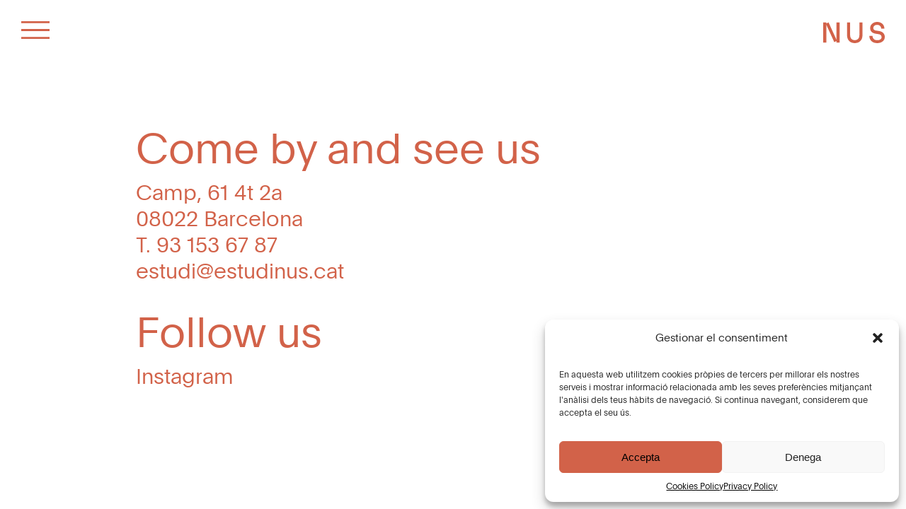

--- FILE ---
content_type: text/css
request_url: https://www.estudinus.cat/wp-content/themes/estudinus/style.css?v=20250610101239
body_size: 5030
content:
/*
Theme Name: ESTUDI NUS
Theme URI: http://work.bisgrafic.com/estudinus/
Description: Descripció del tema
Author: NEORG | Branding Partners
Author URI: 
Version: 1.0 - 10/2019 - xx/xxxx
*/

/* Desktop */
		/*---------------------------------------------------------------------------*/
        /*---------------------------------------------------------------------------*/
        /*---------------------------------------------------------------------------*/
        /*---------------------------------------------------------------------------*/

#quadra{
    position: absolute;
    top: 0;
    left: 0;
    width: 100%;
    border: 1px solid red;
    z-index: 999999999999999999999999999;
}


::-moz-selection { 
    background: #D26249; 
    color: #ffffff;
}
::selection { 
    background: #D26249; 
    color: #ffffff; 
}

* {
	box-sizing:border-box;
    outline: none;
    -webkit-tap-highlight-color: transparent;
}

a{
    text-decoration: none;
    color: inherit;
}

ul{
    margin: 0;
    padding: 0;
    list-style: none;
}

body {
	margin: 0px;
	padding: 0px;
	-webkit-font-smoothing: antialiased;
	-webkit-text-size-adjust: 100%;
	background-color: #ffffff;
    color: #D26249;
	font-size: 18px;
	line-height: 1.4;
	font-family: "PlainLight", Georgia;
	font-weight: 400;
    min-height: 100vh;
    position: relative;
    overflow: hidden !important;
    -moz-transition: all ease-in-out 0.4s;
	-webkit-transition: all ease-in-out 0.4s;
	-o-transition: all ease-in-out 0.4s;
}

.h1{
    font-size: 4.285vw;
    line-height: 1.2;
}

.h2{
    font-size: 2.143vw;
}

.t1{
    font-size: 14px;
}

.center{
	width: 1200px;
	margin: 0 auto;
}

#general_container{
    opacity: 0;
    -moz-transition: all ease-in-out 0.6s;
	-webkit-transition: all ease-in-out 0.6s;
	-o-transition: all ease-in-out 0.6s;
}

#general_container.loaded{
	opacity: 1;
}

body.single-projecte #loader,
body.without-loader #loader{
    display: none;
}

#loader{
    position: absolute;
    width: 100%;
    height: 100%;
    top: 0;
    left: 0;
    background-color: #D26249;
    z-index: 99999;
}

body.unload #loader{
    left: 0 !important;
    -moz-transition: all ease-in-out 0.8s;
	-webkit-transition: all ease-in-out 0.8s;
	-o-transition: all ease-in-out 0.8s;
}

body.home #loader{
    opacity: 0;
}


			/* vvvvvvvvvvvvvvvvvvvvvvvvvvvvvvvvvvvvvvvvvvvvvvvvvv
			*
			***** HEADER
			*
			vvvvvvvvvvvvvvvvvvvvvvvvvvvvvvvvvvvvvvvvvvvvvvvvvv  */

#top{
    display: flex;
    justify-content: space-between;
    align-items: center;
    position: absolute;
    top: 0;
    width: 100%;
    padding: 30px 30px 0 30px;
    z-index: 9999;
}

#hamburger{
	z-index: 2;
	cursor: pointer;
    -moz-transition: all ease-in-out 0.4s;
	-webkit-transition: all ease-in-out 0.4s;
	-o-transition: all ease-in-out 0.4s;
}

.home #hamburger img{
	opacity: 0;
}

#close_slider,
#title_home{
    display: none;
}

#title_home{
    opacity: 0;
}

#logo a{
    display: -webkit-flex;
    display: -moz-flex;
    display: -ms-flex;
    display: -o-flex;
    display: flex;
}

.home #logo{
    display: none;
}

#ghost_header{
    display: none;
}


			/* vvvvvvvvvvvvvvvvvvvvvvvvvvvvvvvvvvvvvvvvvvvvvvvvvv
			*
			***** MENU
			*
			vvvvvvvvvvvvvvvvvvvvvvvvvvvvvvvvvvvvvvvvvvvvvvvvvv  */


#menu{
	width: 33%;
	height: 100%;
	position: fixed;
	top: 0;
	left: -35%;
    z-index: 99999;
    padding: 30px;
    background-color: #D26249;
    color: #ffffff;
    display: -webkit-flex;
    display: -moz-flex;
    display: -ms-flex;
    display: -o-flex;
    display: flex;
    -webkit-flex-direction: column;
    -moz-flex-direction: column;
    -ms-flex-direction: column;
    -o-flex-direction: column;
    flex-direction: column;
    justify-content: space-between;
    -ms-align-items: center;
    align-items: center;
    -moz-transition: all ease 0.6s;
	-webkit-transition: all ease 0.6s;
	-o-transition: all ease 0.6s;
    /*display: none;*/
    
    transition-timing-function: cubic-bezier(.35,.79,.6,.89);
}



.close_menu{
    position: absolute;
    top: 30px;
    left: 30px;
    height: 30px;
    width: 30px;
    color: #352224;
    cursor: pointer;
    /*-moz-transition: all ease-in-out 0.2s;
	-webkit-transition: all ease-in-out 0.2s;
	-o-transition: all ease-in-out 0.2s;*/
}

.close_menu img{
    -moz-transition: all ease-in-out 0.6s;
	-webkit-transition: all ease-in-out 0.6s;
	-o-transition: all ease-in-out 0.6s;
}

#menu.opened .close_menu img{
    transform: rotate(90deg);
    width: 32px;
    height: 32px;
}

#menu ul{
    text-align: center;
}

#main_menu ul li a{
	position: relative;
}

#main_menu ul li a:after{
    content: '';
    position: absolute;
    bottom: 5px;
    left: 0;
    width: 0;
    height: 3px;
    background-color: #ffffff;
    -moz-transition: all ease-in-out 0.4s;
	-webkit-transition: all ease-in-out 0.4s;
	-o-transition: all ease-in-out 0.4s;
}

/*#main_menu ul li:not(:first-child) a:after{
    bottom: 5px;
}*/

#main_menu ul li a:hover:after{
    width: 100%;
}

#inferior{
    line-height: 1;
}

#inferior ul li a:hover{
	border-bottom: 1px solid #ffffff;
}

#legal_menu ul{
    display: -webkit-flex;
    display: -moz-flex;
    display: -ms-flex;
    display: -o-flex;
    display: flex;
    justify-content: space-between;
    font-size: 14px;
}

#legal_menu ul li{
    margin: 5px 5px 20px 5px;
}

#footer{
    font-size: 14px;
    text-align: center;
}


/* 	==================================================
	===== LANGUAGE SELECTOR
	==================================================  */

#superior{
    -ms-align-self: flex-end;
    align-self: flex-end;
}

.wpml-ls-legacy-list-horizontal{
    padding: 0 !important;
}

.wpml-ls-legacy-list-horizontal a{
    padding: 0 !important;
    position: relative;
    margin-left: 10px;
}

#languages {
	display: inline-flex;
}
#languages li:not(:first-child) a:before{
	content: "–";
    margin-right: 10px;
}

#languages li a span{
	position: relative;
}

#languages li a span:after{
	content: "";
    position: absolute;
    left: 0;
    bottom: 0;
    width: 0;
    height: 1px;
    background-color: #ffffff;
    -moz-transition: all ease-in-out 0.4s;
	-webkit-transition: all ease-in-out 0.4s;
	-o-transition: all ease-in-out 0.4s;
}

#languages li a:hover span:after{
    width: 100%;
}






			/* vvvvvvvvvvvvvvvvvvvvvvvvvvvvvvvvvvvvvvvvvvvvvvvvvv
			*
			***** HOME
			*
			vvvvvvvvvvvvvvvvvvvvvvvvvvvvvvvvvvvvvvvvvvvvvvvvvv  */

.home #title_home{
    display: block;
    position: absolute;
    left: 0;
    right: 0;
    text-align: center;
    font-size: 30px;
}

#container_home{
    width: 100%;
    height: 100vh;
    /*padding: 100px 120px 80px 120px;*/
    display: -webkit-flex;
    display: -moz-flex;
    display: -ms-flex;
    display: -o-flex;
    display: flex;
    justify-content: center;
    -ms-align-items: center;
    align-items: center;
}

/*#slider_home{
    height: 100%;
    width: 72.845%;
    margin: 0 auto;
    opacity: 0;
}*/

#img_home{
    width: 100%;
    height: 100%;
    opacity: 0;
    background-position: center center;
    background-size: cover;
    background-repeat: no-repeat;
}

#container_home img{
    max-height: 100%;
    max-width: 100%;
    margin: 0 auto;
    opacity: 0;
}

/*#slider_home .slick-list,
#slider_home .slick-track {
    height: 100%;
}

#slider_home .slide{
    -webkit-background-size: cover;
    background-size: cover;
    background-position: center center;
    background-repeat: no-repeat;
}*/


/* 	==================================================
	===== FLOATING LOGO
	==================================================  */

#floating_logo{
    position: absolute;
    width: 768px;
    height: 100%;
    padding: 100px;
    top: 0;
    left: 0;
    right: 0;
    margin: 0 auto;
    display: -webkit-flex;
    display: -moz-flex;
    display: -ms-flex;
    display: -o-flex;
    display: flex;
    justify-content: center; 
    -ms-align-items: center;
    align-items: center;
    pointer-events: none;
}

#floating_logo #vertical_left{
    position: absolute;
    left: 0;
    transition-timing-function: ease-in-out;
}

#floating_logo #diagonal{
    position: absolute;
    left: 0;
    right: 0;
    margin: 0 auto;
    transition-timing-function: ease-in-out;
}

#floating_logo #vertical_right{
    position: absolute;
    right: 100px;
    transition-timing-function: ease-in-out;
}

#letter_n{
    visibility: hidden;
    opacity: 0;
}

#letter_u{
    margin: 0 70px;
    opacity: 0;
}

#letter_s{
    opacity: 0;
}

.floating{
    /*border: 1px solid black;*/
}


			/* vvvvvvvvvvvvvvvvvvvvvvvvvvvvvvvvvvvvvvvvvvvvvvvvvv
			*
			***** PROJECTES
			*
			vvvvvvvvvvvvvvvvvvvvvvvvvvvvvvvvvvvvvvvvvvvvvvvvvv  */


#container_projectes{
    width: 100%;
    /*height: 100%;*/
    height: 100vh;
    padding: 100px;
    display: flex;
    align-items: center;
    
}

#content_projectes{
    display: flex;
    flex-wrap: wrap;
    width: 89%;
}

#container_projectes .projecte:last-child > span{
    display: none;
}

#container_projectes .projecte a{
    display: inline-block;
}

#container_projectes .projecte a:hover{
    z-index: 10;
}

#container_projectes .projecte a .tooltip{
    position: relative;
}

#container_projectes .projecte a .tooltip:after{
    content: '';
    position: absolute;
    bottom: 10px;
    left: 0;
    width: 100%;
    height: 3px;
    background-color: #D26249;
    display: none;
    -moz-transition: all ease-in-out 0.4s;
    -webkit-transition: all ease-in-out 0.4s;
    -o-transition: all ease-in-out 0.4s; 
}

#container_projectes .projecte a:hover .tooltip{
    /*border-bottom: 3px solid #D26249;*/
    z-index: 100;
    /*position: relative;*/
}

#container_projectes .projecte a:hover .tooltip:after{
    display: block;
}

#container_projectes .projecte a:hover img{
    /*display: block;*/
    z-index: 1;
    opacity: 1;
}

#container_projectes .projecte img{
    /*display: none;*/
    position: absolute;
    width: 300px;
    height: 300px;
    pointer-events: none;
    opacity: 0;
    -moz-transition: opacity ease-in-out 0.2s;
	-webkit-transition: opacity ease-in-out 0.2s;
	-o-transition: opacity ease-in-out 0.2s;
}




			/* vvvvvvvvvvvvvvvvvvvvvvvvvvvvvvvvvvvvvvvvvvvvvvvvvv
			*
			***** PROJECTE - SINGLE
			*
			vvvvvvvvvvvvvvvvvvvvvvvvvvvvvvvvvvvvvvvvvvvvvvvvvv  */

/*.single-projecte #hamburger,
.single-projecte #logo{
    opacity: 0.1;
}*/

#close_slider_mobile{
    display: none;
    position: absolute;
    bottom: 20px;
    right: 5%;
    z-index: 999;
}

#close_slider_mobile a{
    display: -webkit-flex;
    display: -moz-flex;
    display: -ms-flex;
    display: -o-flex;
    display: flex;
}

#close_slider_mobile img{
    width: 32px;
    height: 32px;
}

.single-projecte #close_slider{
    display: block;
    position: absolute;
    top: 30px;
    left: 0;
    right: 0;
    text-align: center;
    background-color: rgba(255, 255, 255, 0.9);
    z-index: 5;
}

.single-projecte #close_slider a{
    display: -webkit-flex;
    display: -moz-flex;
    display: -ms-flex;
    display: -o-flex;
    display: flex;
    justify-content: center;
    width: fit-content;
    margin: 0 auto;
}

.single-projecte #close_slider img{
    width: 32px;
    height: 32px;
}

#container_single_projectes{
    position: absolute;
    top: 0;
    background-color: rgba(255, 255, 255, 0.9);
    width: 100%;
    height: 100%;  
    padding: 100px 120px 80px 120px;
    -moz-transition: all ease-in-out 0.4s;
	-webkit-transition: all ease-in-out 0.4s;
	-o-transition: all ease-in-out 0.4s;
}

#container_single_projectes.right{
    cursor: url(img/arrow_right_big.svg) 25 20, auto;
}

#container_single_projectes.left{
    cursor: url(img/arrow_left_big.svg) 25 20, auto;
}

#container_single_projectes.right.last{
/*    cursor: url(img/arrow_right_white_big.svg) 25 20, auto;*/
    cursor: none;
}

#container_single_projectes.left.last{
    cursor: url(img/arrow_left_white_big.svg) 25 20, auto;
}

#slider_projecte{
    height: 100%;
    /*width: 72.845%;*/
    margin: 0 auto;
}

#slider_projecte .slick-list,
#slider_projecte .slick-track {
    height: 100%;
}

#slider_projecte .slide{
    /*-webkit-background-size: cover;
    background-size: cover;
    background-position: center center;
    background-repeat: no-repeat;*/
    
    display: -webkit-flex;
    display: -moz-flex;
    display: -ms-flex;
    display: -o-flex;
    display: flex;
    justify-content: center;
    -ms-align-items: center;
    align-items: center;
}

#slider_projecte .slide img{
    /*height: 100%;*/
    /*height: auto !important;
    width: 100% !important;*/
    max-height: 100% !important;
    max-width: 100% !important;
    margin: 0 auto;
}

#slide_counter{
    position: absolute;
    left: 0;
    right: 0;
    margin: 0 auto;
    bottom: 30px;
    text-align: center;
}

#last-slide{
    display: -webkit-flex;
    display: -moz-flex;
    display: -ms-flex;
    display: -o-flex;
    display: flex;
    -webkit-flex-direction: column;
    -moz-flex-direction: column;
    -ms-flex-direction: column;
    -o-flex-direction: column;
    flex-direction: column;
    justify-content: center;
}

#last-slide::-webkit-scrollbar {
    display: none;
}

#last-slide .content{
    /*font-size: 30px;*/
    /*line-height: 1.2;*/
    display: -webkit-flex;
    display: -moz-flex;
    display: -ms-flex;
    display: -o-flex;
    display: flex;
    -ms-align-items: center;
    align-items: center;
    flex-grow: 1;
    opacity: 0;
}

#last-slide .content p span{
    text-decoration: none !important;
    position: relative;
}

#last-slide .content p span:after {
    content: '';
    position: absolute;
    bottom: 5px;
    left: 0;
    width: 100%;
    height: 2px;
    background-color: #ffffff;
    -moz-transition: all ease-in-out 0.4s;
    -webkit-transition: all ease-in-out 0.4s;
    -o-transition: all ease-in-out 0.4s;
}

#last-slide .desc{
    margin-bottom: 15px;
}

#last-slide .desc p{
    margin-bottom: 0;
}

#last-slide .desc a{
    border-bottom: 1px solid transparent;
}

#last-slide .desc a:hover{
    border-bottom: 1px solid #ffffff;
}


			/* vvvvvvvvvvvvvvvvvvvvvvvvvvvvvvvvvvvvvvvvvvvvvvvvvv
			*
			***** ESTUDI
			*
			vvvvvvvvvvvvvvvvvvvvvvvvvvvvvvvvvvvvvvvvvvvvvvvvvv  */


body.page-template-page-estudi{
    /*overflow-y: inherit !important;*/
}

#container_estudi{
    padding: 150px 100px;
    position: relative;
}


#names_estudi{
    display: -webkit-flex;
    display: -moz-flex;
    display: -ms-flex;
    display: -o-flex;
    display: flex;
    position: absolute;
    left: 0;
    width: 100%;
}

#names_estudi > div{
    flex: 1;
    display: -webkit-flex;
    display: -moz-flex;
    display: -ms-flex;
    display: -o-flex;
    display: flex;
    justify-content: center;
    position: relative;
}

#names_estudi > div span{
    border-bottom: 3px solid #D26249;
    position: absolute
}


#content_estudi .content{
    margin: 0 0 50px 0;
    width: 75%;
    line-height: 1.2;
    cursor: default;
}

#content_estudi .content p{
    margin: 0;
}

#content_estudi #estudi_underline #inner_underline{
    position: relative;
    
}

#content_estudi #estudi_underline #inner_underline:after {
    content: '';
    position: absolute;
    bottom: 3px;
    left: 0;
    width: 100%;
    height: 2px;
    background-color: #D26249;
}

#content_estudi #img_estudi{
    width: 45%;
    height: auto;
}

#content_estudi #img_estudi img{
    max-width: 100%;
}

#content_estudi .img_tooltip{
    /*display: none;*/
    opacity: 0;
    position: absolute;
    /*width: auto;*/
    /*height: 430px;*/
    pointer-events: none;
    -moz-transition: opacity ease-in-out 0.4s;
	-webkit-transition: opacity ease-in-out 0.4s;
	-o-transition: opacity ease-in-out 0.4s;
}

#content_estudi #estudi_underline:hover .img_tooltip,
#content_estudi #estudi_underline:focus .img_tooltip{
    /*display: block;*/
    opacity: 1;
}


#content_estudi .button{
    max-width: 400px;
    border: 1px solid #D26249;
}

#content_estudi a{
    width: 100%;
    display: -webkit-flex;
    display: -moz-flex;
    display: -ms-flex;
    display: -o-flex;
    display: flex;
    justify-content: center;
    -ms-align-items: center;
    align-items: center;
    height: 58px;
    -moz-transition: all ease-in-out 0.4s;
	-webkit-transition: all ease-in-out 0.4s;
	-o-transition: all ease-in-out 0.4s;
}

#content_estudi a:hover{
    background-color: #D26249;
    color: #ffffff;
}


			/* vvvvvvvvvvvvvvvvvvvvvvvvvvvvvvvvvvvvvvvvvvvvvvvvvv
			*
			***** CONTACT
			*
			vvvvvvvvvvvvvvvvvvvvvvvvvvvvvvvvvvvvvvvvvvvvvvvvvv  */


body.page-template-page-contacte #hamburger img,
body.page-template-page-contacte #logo img{
    /*filter: brightness(0) invert(1);*/
}

#container_contact{
    height: 100vh;
    display: -webkit-flex;
    display: -moz-flex;
    display: -ms-flex;
    display: -o-flex;
    display: flex;
    justify-content: center;
    -ms-align-items: center;
    align-items: center;
    /*background-color: rgba(210, 98, 73, 0.95);*/
    /*color: #ffffff;*/
}

#container_contact .content{
    width: 70%;
    cursor: default;
}

#container_contact .content > div:first-child{
    width: 65%;
}

#container_contact #content_contact{
    

    margin-bottom: 30px;
}

#container_contact .h1{
    margin-bottom: 10px;
}

#container_contact .h2{
    line-height: 1.266;
}

#container_contact a{
    position: relative;
}

#container_contact a:after {
    content: '';
    position: absolute;
    bottom: 5px;
    left: 0;
    width: 0;
    height: 3px;
    background-color: #D26249;
    -moz-transition: all ease-in-out 0.4s;
    -webkit-transition: all ease-in-out 0.4s;
    -o-transition: all ease-in-out 0.4s;
}

#container_contact a:hover:after {
    width: 100%;
}


			/* vvvvvvvvvvvvvvvvvvvvvvvvvvvvvvvvvvvvvvvvvvvvvvvvvv
			*
			***** LEGAL
			*
			vvvvvvvvvvvvvvvvvvvvvvvvvvvvvvvvvvvvvvvvvvvvvvvvvv  */

body.page-template-page-legal{
    overflow-y: inherit !important;
}

body.page-template-page-legal footer{
    display: -webkit-flex;
    display: -moz-flex;
    display: -ms-flex;
    display: -o-flex;
    display: flex;
}

#container_legal{
    padding: 150px 0;
}

#container_legal .title{
    text-align: center;
    margin-bottom: 100px;
}


			/* vvvvvvvvvvvvvvvvvvvvvvvvvvvvvvvvvvvvvvvvvvvvvvvvvv
			*
			***** FOOTER
			*
			vvvvvvvvvvvvvvvvvvvvvvvvvvvvvvvvvvvvvvvvvvvvvvvvvv  */

footer,
footer ul{
    display: -webkit-flex;
    display: -moz-flex;
    display: -ms-flex;
    display: -o-flex;
    display: flex;
    justify-content: center;
    -ms-align-items: center;
    align-items: center;
}

footer{
    display: none;
    /*margin-bottom: 30px;*/
    padding-bottom: 30px;
}

footer ul li{
    margin: 0 10px;
}

footer .desc{
    margin: 0 10px;
}

footer a{
    border-bottom: 1px solid transparent;
}

footer a:hover{
    border-bottom: 1px solid #D26249;
}

body.page-template-page-estudi footer{
    display: flex;
}

			/* vvvvvvvvvvvvvvvvvvvvvvvvvvvvvvvvvvvvvvvvvvvvvvvvvv
			*
			***** 404
			*
			vvvvvvvvvvvvvvvvvvvvvvvvvvvvvvvvvvvvvvvvvvvvvvvvvv  */

#container_404{
    height: 100vh;
    display: -webkit-flex;
    display: -moz-flex;
    display: -ms-flex;
    display: -o-flex;
    display: flex;
    -webkit-flex-direction: column;
    -moz-flex-direction: column;
    -ms-flex-direction: column;
    -o-flex-direction: column;
    flex-direction: column;
    justify-content: center;
    -ms-align-items: center;
    align-items: center;
    text-align: center;
}

#container_404 a{
    border-bottom: 1px solid #D26249;
}

			/* vvvvvvvvvvvvvvvvvvvvvvvvvvvvvvvvvvvvvvvvvvvvvvvvvv
			*
			***** COOKIES
			*
			vvvvvvvvvvvvvvvvvvvvvvvvvvvvvvvvvvvvvvvvvvvvvvvvvv  */


.pea_cook_wrapper {
    border-radius: 0 !important;
    right: 0 !important;
    left: 0 !important;
    bottom: 0 !important;
    margin: 0 auto !important;
    width: 100%;
    background: #d26249 !important;
    padding: 25px !important;
    font-size: 14px;
}

.pea_cook_wrapper p {
    font-size: 14px !important;
    line-height: 18px !important;
    /*display: flex;
    flex-direction: column;
    justify-content: center;
    align-items: center;*/
    max-width: 1200px;
    margin:0px auto !important;
}

.pea_cook_wrapper p a {
    margin: 10px 0 30px 0 !important;
    /*display: inline-block;*/
}

button.pea_cook_btn {
    border-radius: 0 !important;
    background-color: #d26249 !important;
    border: 1px solid #ffffff !important;
    color: #ffffff !important;
    text-shadow: none !important;
    box-shadow: none !important;
    margin: 0 !important;
    width: 200px !important;
    height: 45px !important;
    font-size: 14px !important;
    line-height: 18px !important;
    display: block;
    margin: 0 auto !important;
    margin-top: 10px !important;
    -moz-transition: all ease-in-out 0.4s;
    -webkit-transition: all ease-in-out 0.4s;
    -o-transition: all ease-in-out 0.4s;
}

button.pea_cook_btn:hover{
    background-color: #ffffff !important;
    color: #d26249 !important;
}


/* REVERSED Responsive */
		/*---------------------------------------------------------------------------*/
        /*---------------------------------------------------------------------------*/
        /*---------------------------------------------------------------------------*/
        /*---------------------------------------------------------------------------*/


        /* Very Large */
		/*---------------------------------------------------------------------------*/
		@media
		only screen and (min-width : 2100px) {
            
            .h1{
                font-size: 90px;
            }
            
            .h2{
                font-size: 60px;
            }
            
            #container_projectes{
                font-size: 90px;
            }
            
            #content_projectes{
                width: 1600px;
            }
            
            #last-slide .content{
                line-height: 1.2;
            }
            
}

        /* Very Large */
		/*---------------------------------------------------------------------------*/
		@media
		only screen and (min-width : 1500px) {
            
            #container_projectes .projecte a .tooltip:after{
                height: 5px;
            }
            
}

        


/* Responsive */
		/*---------------------------------------------------------------------------*/
        /*---------------------------------------------------------------------------*/
        /*---------------------------------------------------------------------------*/
        /*---------------------------------------------------------------------------*/


        /* Large */
		/*---------------------------------------------------------------------------*/
		@media
		only screen and (max-width : 1400px) {
            
            .h1{
                font-size: 60px;
            }
            
            .h2{
                font-size: 30px;
            }
            
            #container_projectes{
                font-size: 60px;
            }
            
            #content_projectes{
                width: 94%;
            }
            
            #last-slide .content{
                line-height: 1.2;
            }
}

/* Large */
		/*---------------------------------------------------------------------------*/
		@media
		only screen and (max-width : 1350px) {
            
            #content_projectes{
                width: 98%;
            }
}


		/* Large */
		/*---------------------------------------------------------------------------*/
		@media
		only screen and (max-width : 1220px) {
            
            .center{
				width: 90%;
				margin: 0 5%;
			}
            
            #floating_logo{
                /*width: 90%;*/
            }
}


/* Large */
		/*---------------------------------------------------------------------------*/
		@media
		only screen and (max-width : 1050px) {
            
            #content_estudi #estudi_underline #inner_underline{
                border-bottom: 2px solid #D26249;
                line-height: 1;
                
            }
            
            #content_estudi #estudi_underline #inner_underline:after{
                display: none;
            }
}









		/* Medium */
		/*---------------------------------------------------------------------------*/
		@media
		only screen and (max-width : 992px) {
            
            #container_estudi{
                height: initial !important;
            }
            
            #content_estudi .content{
                width: 100%;
            }
}

		/* Small */
		/*---------------------------------------------------------------------------*/
		@media
		only screen and (max-width : 768px) {
            
            /*#container_home{
                padding: 0 5%;
            }
            
            #floating_logo{
                display: none;
            }*/
            
}

		/* Extra small */
		/*---------------------------------------------------------------------------*/
		@media
		only screen and (max-width : 544px) {

            
            .pea_cook_wrapper{
                padding: 20px 15px !important;
            }
            
            .pea_cook_wrapper p{
                font-size: 11px !important;
            }
            .pea_cook_wrapper p a{
                margin:0px 0 20px 0 !important;
            }
            button.pea_cook_btn{
                font-size: 13px !important;
                height: 40px !important;
            }
            
            
                /* GENERAL */
            body{
                overflow: inherit !important;
                min-height: initial;
            }
            
            #top{
                padding: 20px 5% 0 5%;
            }

            #ghost_header{
                display: block;
            }
            
            #menu{
                width: 100%;
                left: -100%;
            }
            
            #menu #superior #logo{
                filter: brightness(0) invert(1);
            }
            
            #menu #logo img{
                height: 35px;
            }
            
            #main_menu{
                line-height: 1;
            }
            
            #main_menu ul li a{
                font-size: 40px;
            }
            
            #languages li a span{
                font-size: 30px;
            }
            
                /* HOME */
            .home #ghost_header{
                display: none;
            }
            
            .home #logo{
                /*display: block;*/
            }
            
            .home #title_home{
                bottom: 20px;
            }
            
            /*#container_home{
                padding: 0 5%;
            }*/
            
            #floating_logo{
                /*display: none;*/
                padding: 0;
                width: 100%;
            }
            
            #floating_logo #vertical_left{
                display: none;
            }

            #floating_logo #diagonal{
                display: none;
            }

            #floating_logo #vertical_right{
                display: none;
            }
            
            #letter_n{
                visibility: visible;
            }
            
            #letter_u{
                margin: 0 25px;
            }
            
            #floating_logo img{
                height: 100px;
            }
            
            
                /* PROJECTES */
            #container_projectes{
                font-size: 34px;
                padding: 100px 5% 5% 5%;
                height: auto;
            }
            
            #content_projectes{
                -webkit-flex-direction: column;
                -moz-flex-direction: column;
                -ms-flex-direction: column;
                -o-flex-direction: column;
                flex-direction: column;
                width: 100%;
            }
            
            #container_projectes .projecte{
                padding-bottom: 50px;
            }
            
            #container_projectes .projecte a{
                display: -webkit-flex;
                display: -moz-flex;
                display: -ms-flex;
                display: -o-flex;
                display: flex;
                -webkit-flex-direction: column;
                -moz-flex-direction: column;
                -ms-flex-direction: column;
                -o-flex-direction: column;
                flex-direction: column;
            }
            
            #container_projectes .projecte a .tooltip{
                width: fit-content;
            }
            
            #container_projectes .projecte a .tooltip:after{
                bottom: 0;
                height: 2px;
            }
            
            #container_projectes .projecte img{
                display: block;
                position: inherit;
                order: -1;
                margin-bottom: 10px;
                width: 100%;
                height: 100%;
                opacity: 1;
            }
            
            #container_projectes .projecte > span{
                display: none;
            }
            
                /* PROJECTES - SINGLE */
            .single-projecte #close_slider{
                display: none !important;
            }
            
            .single-projecte #close_slider_mobile{
                display: block;
            }
            
            .single-projecte #container_projectes{
                display: none;
            }
            
            #container_single_projectes{
                padding: 20px 5%;
            }
            
            .slick-slide{
                height: 80% !important;
            }
            
            #container_single_projectes.last{
                padding: 20px 0 0 0;
            }
            
            #container_single_projectes.last .slick-list{

            }
            
            #container_single_projectes.last #ghost_layer{
                position: absolute;
                width: 100%;
                height: 100%;
                top: 0;
                left: 0;
                pointer-events: none;
                
/*
background: rgba(184,71,46,0);
background: -moz-linear-gradient(top, rgba(184,71,46,0) 0%, rgba(184,71,46,0) 80%, rgba(184,71,46,1) 90%, rgba(184,71,46,1) 100%);
background: -webkit-gradient(left top, left bottom, color-stop(0%, rgba(184,71,46,0)), color-stop(80%, rgba(184,71,46,0)), color-stop(90%, rgba(184,71,46,1)), color-stop(100%, rgba(184,71,46,1)));
background: -webkit-linear-gradient(top, rgba(184,71,46,0) 0%, rgba(184,71,46,0) 80%, rgba(184,71,46,1) 90%, rgba(184,71,46,1) 100%);
background: -o-linear-gradient(top, rgba(184,71,46,0) 0%, rgba(184,71,46,0) 80%, rgba(184,71,46,1) 90%, rgba(184,71,46,1) 100%);
background: -ms-linear-gradient(top, rgba(184,71,46,0) 0%, rgba(184,71,46,0) 80%, rgba(184,71,46,1) 90%, rgba(184,71,46,1) 100%);
background: linear-gradient(to bottom, rgba(184,71,46,0) 0%, rgba(184,71,46,0) 80%, rgba(184,71,46,1) 90%, rgba(184,71,46,1) 100%);
filter: progid:DXImageTransform.Microsoft.gradient( startColorstr='#b8472e', endColorstr='#b8472e', GradientType=0 );
*/
                
                
                background: rgba(184,71,46,0);
                background: -moz-linear-gradient(top, rgba(184,71,46,0) 0%, rgba(184,71,46,0) 70%, rgba(184,71,46,1) 90%, rgba(184,71,46,1) 100%);
                background: -webkit-gradient(left top, left bottom, color-stop(0%, rgba(184,71,46,0)), color-stop(70%, rgba(184,71,46,0)), color-stop(90%, rgba(184,71,46,1)), color-stop(100%, rgba(184,71,46,1)));
                background: -webkit-linear-gradient(top, rgba(184,71,46,0) 0%, rgba(184,71,46,0) 70%, rgba(184,71,46,1) 90%, rgba(184,71,46,1) 100%);
                background: -o-linear-gradient(top, rgba(184,71,46,0) 0%, rgba(184,71,46,0) 70%, rgba(184,71,46,1) 90%, rgba(184,71,46,1) 100%);
                background: -ms-linear-gradient(top, rgba(184,71,46,0) 0%, rgba(184,71,46,0) 70%, rgba(184,71,46,1) 90%, rgba(184,71,46,1) 100%);
                background: linear-gradient(to bottom, rgba(184,71,46,0) 0%, rgba(184,71,46,0) 70%, rgba(184,71,46,1) 90%, rgba(184,71,46,1) 100%);
                filter: progid:DXImageTransform.Microsoft.gradient( startColorstr='#b8472e', endColorstr='#b8472e', GradientType=0 );
            }
            
            #last-slide {
            }
            
            #last-slide #test{
                justify-content: inherit;
                overflow-y: scroll;
                /*-webkit-overflow-scrolling: touch;*/
                height: 100%;
                padding: 0 0 50px 5%;
                margin-top: 50px;
            }
            
            #last-slide #test::-webkit-scrollbar {
                display: none;
            }
            
            #slide_counter{
                left: 5%;
                right: inherit;
                bottom: 20px;
                z-index: 999;
            }
            
                /* ESTUDI */
            #names_estudi{
                display: none;
            }
            
            #container_estudi{
                padding: 20px 5% 35px 5%;
                margin-top: 50px;
            }
            
            #content_estudi #img_estudi{
                width: 90%;
            }
            
            #content_estudi > div{
                flex: 1;
            }
            
            #content_estudi .secondary{
                display: none;
            }
            
            #content_estudi .principal .title{
                display: none;
            }
            
            #content_estudi .principal .content{
                font-size: 18px;
            }
            
                /* CONTACT */  
            .page-template-page-contacte #ghost_header{
                display: none;
            }
            
            #container_contact{
                padding: 20px 5%;
            }
            
            #container_contact .content{
                width: 100%;
            }
            
            #container_contact #content_contact{
                width: 100%;
            }
            
            #container_contact .h1{
                font-size: 34px;
            }
            
            #container_contact .h2{
                font-size: 18px;
            }
            
            #container_contact a:after{
                bottom: 0;
                height: 1px;
            }
            
                /* FOOTER */
            footer{
                display: -webkit-flex;
                display: -moz-flex;
                display: -ms-flex;
                display: -o-flex;
                display: flex;
                -webkit-flex-direction: column;
                -moz-flex-direction: column;
                -ms-flex-direction: column;
                -o-flex-direction: column;
                flex-direction: column;
                padding-bottom: 20px;
                margin-bottom: 0;
            }
            
            .home footer,
            .single-projecte footer{
                display: none;
            }
            
            footer .desc{
                order: 1;
                margin: 10px 0 0 0;
            }
            
            footer ul{
                flex-wrap: wrap;
            }
            
            footer ul > li:first-child{
                width: 100%;
                text-align: center;
            }
                      
}

@media  only screen and (max-width : 450px) {
                
            button.pea_cook_btn {
                font-size: 11px !important;
                height: 30px !important;
                width: 190px !important;
            }
            .pea_cook_wrapper p{
                line-height: 1.4 !important;
            }
                
}

/* Extra small */
		/*---------------------------------------------------------------------------*/
		@media
            only screen and (max-width : 375px) {
                
                #content_estudi .content.h2{
                    font-size: 25px;
                }
                
}

        /* Mobile Landscape*/
		/*---------------------------------------------------------------------------*/
        @media only screen 
        and (min-device-width: 320px) 
        and (max-device-width: 850px) 
        and (orientation: landscape) { 

            /* GENERAL */
            body{
                overflow: inherit !important;
                min-height: initial;
            }
            
            #top{
                padding: 20px 5% 0 5%;
            }

            #ghost_header{
                display: block;
            }
            
            #menu{
                width: 100%;
                left: -100%;
            }
            
            #menu #superior #logo{
                filter: brightness(0) invert(1);
            }
            
                /* HOME */
            
            .home #ghost_header{
                display: none;
            }
            
            /*#container_home {
                padding: 0 5%;
            }*/
            
            #container_home img{
                max-height: 80%;
            }
            
                /* PROJECTES */
            #container_projectes{
                font-size: 34px;
                padding: 5%;
                height: auto;
            }
            
            #content_projectes{
                -webkit-flex-direction: column;
                -moz-flex-direction: column;
                -ms-flex-direction: column;
                -o-flex-direction: column;
                flex-direction: column;
                width: 100%;
            }
            
            #container_projectes .projecte{
                padding-bottom: 50px;
            }
            
            #container_projectes .projecte a{
                display: -webkit-flex;
                display: -moz-flex;
                display: -ms-flex;
                display: -o-flex;
                display: flex;
                -webkit-flex-direction: column;
                -moz-flex-direction: column;
                -ms-flex-direction: column;
                -o-flex-direction: column;
                flex-direction: column;
            }
            
            #container_projectes .projecte a .tooltip{
                width: fit-content;
            }
            
            #container_projectes .projecte a .tooltip:after{
                bottom: 0;
            }
            
            #container_projectes .projecte img{
               display: block;
                position: inherit;
                order: -1;
                margin: 0 auto;
                margin-bottom: 10px;
                width: 70%;
                height: auto;
            }
            
            #container_projectes .projecte > span{
                display: none;
            }
            
                /* PROJECTES - SINGLE */
            .single-projecte #close_slider{
                display: none !important;
            }
            
            .single-projecte #close_slider_mobile{
                display: block;
            }
            
            .single-projecte #container_projectes{
                display: none;
            }
            
            #container_single_projectes{
                padding: 20px 5%;
            }
            
            .slick-slide{
                height: 70% !important;
                margin-top: 50px;
            }
            
            #last-slide #test{
                justify-content: inherit;
                overflow-y: scroll;
                /*-webkit-overflow-scrolling: touch;*/
                height: 100%;
            }
            
            #last-slide #test::-webkit-scrollbar {
                display: none;
            }
            
            #slide_counter{
                left: 5%;
                right: inherit;
                bottom: 20px;
            }
            
                /* ESTUDI */
            #names_estudi{
                display: none;
            }
            
            #container_estudi{
                padding: 20px 5% 35px 5%;
            }
            
            #img_estudi{
                margin-top: 25px;
                margin-bottom: 20px;
            }
            
            #img_estudi > div{
                width: 100%;
            }
            
            #content_estudi > div{
                flex: 1;
            }
            
            #content_estudi .secondary{
                display: none;
            }
            
            #content_estudi .principal .title{
                display: none;
            }
            
            #content_estudi .principal .content{
                font-size: 18px;
            }
            
                /* CONTACT */  
            .page-template-page-contacte #ghost_header{
                /*display: none;*/
            }
            
            #container_contact{
                padding: 20px 5%;
                height: inherit !important;
            }
            
            #container_contact .content{
                width: 100%;
            }
            
            #container_contact #content_contact{
                width: 100%;
            }
            
            #container_contact .h1{
                font-size: 34px;
            }
            
            #container_contact .h2{
                font-size: 18px;
            }
            
                /* FOOTER */
            footer{
                display: -webkit-flex;
                display: -moz-flex;
                display: -ms-flex;
                display: -o-flex;
                display: flex;
                -webkit-flex-direction: column;
                -moz-flex-direction: column;
                -ms-flex-direction: column;
                -o-flex-direction: column;
                flex-direction: column;
                padding-bottom: 20px;
                margin-bottom: 0;
            }
            
            .home footer,
            .single-projecte footer{
                display: none;
            }
            
            footer .desc{
                order: 1;
                margin: 10px 0 0 0;
            }
            
            footer ul{
                flex-wrap: wrap;
            }
            
            footer ul > li:first-child{
                width: 100%;
                text-align: center;
            }
      
      
      
      
}

--- FILE ---
content_type: image/svg+xml
request_url: https://www.estudinus.cat/wp-content/uploads/2020/02/logo.svg
body_size: 2894
content:
<?xml version="1.0" encoding="utf-8" ?>
<svg xmlns="http://www.w3.org/2000/svg" xmlns:xlink="http://www.w3.org/1999/xlink" width="87" height="30">
	<defs>
		<clipPath id="clip_0">
			<rect x="-1283" y="-29" width="1400" height="800" clip-rule="evenodd"/>
		</clipPath>
	</defs>
	<g clip-path="url(#clip_0)">
		<path fill="rgb(210,98,73)" stroke="none" transform="translate(65.25 0)" d="M13.756 12.9185C13.2077 12.8324 12.6744 12.7422 12.1439 12.6525C11.2164 12.4941 10.2561 12.3312 9.25135 12.2037C8.14302 12.0555 5.56525 11.4153 5.56525 8.68228C5.56525 7.5611 5.84915 6.74736 6.51096 5.96539C7.58795 4.73328 9.05376 4.13403 10.9924 4.13403C12.8943 4.13403 14.4428 4.76642 15.4707 5.96263C16.2115 6.82561 16.6231 7.89571 16.693 9.14346L16.7171 9.56091L21.2172 9.56091L21.2027 9.10296C21.1186 6.56326 20.1924 4.42169 18.4486 2.73715C16.629 0.972062 13.9944 0 11.031 0C8.06217 0 5.62385 0.945828 3.57617 2.89409C1.99908 4.4088 1.0947 6.54715 1.0947 8.76145C1.0947 13.0253 3.89504 15.8996 8.77395 16.6456C10.2602 16.8836 11.5116 17.082 13.0369 17.3195C15.7864 17.7507 17.2395 19.161 17.2395 21.3973C17.2395 22.6391 16.8502 23.5523 15.9704 24.3619C14.8906 25.3882 13.3703 25.866 11.1877 25.866C9.06829 25.866 7.32949 25.3054 6.29202 24.2868C5.19278 23.2117 4.51007 21.6339 4.51007 20.1694L4.51007 19.7261L0 19.7261L0 20.1694C0 22.8324 1.10515 25.4048 3.03473 27.2302C5.01427 29.0684 7.75692 30 11.1877 30C14.4941 30 17.4557 28.9433 19.3117 27.1008C20.9292 25.5084 21.75 23.5624 21.75 21.3182C21.75 16.7892 18.7598 13.6489 13.756 12.9185"/>
	</g>
	<defs>
		<clipPath id="clip_1">
			<rect x="-1283" y="-29" width="1400" height="800" clip-rule="evenodd"/>
		</clipPath>
	</defs>
	<g clip-path="url(#clip_1)">
		<path fill="rgb(210,98,73)" stroke="none" transform="translate(33.75 0.75)" d="M17.3975 18.1035C17.3975 22.3778 14.9061 25.0337 10.8952 25.0337C8.83709 25.0337 7.14916 24.3644 6.01358 23.0978C4.92706 21.8864 4.35336 20.1591 4.35427 18.1035L4.35427 0L0 0L0.000908464 18.1044C0.0149897 24.8752 4.27569 29.25 10.8557 29.25C17.4589 29.25 21.7355 24.8752 21.75 18.0643L21.75 0L17.3966 0L17.3975 18.1035Z"/>
	</g>
	<defs>
		<clipPath id="clip_2">
			<rect x="-1283" y="-29" width="1400" height="800" clip-rule="evenodd"/>
		</clipPath>
	</defs>
	<g clip-path="url(#clip_2)">
		<path fill="rgb(210,98,73)" stroke="none" transform="translate(3.75 0.75)" d="M15.75 25.9769L11.8875 27.75L0 1.77306L3.86246 0L15.75 25.9769Z"/>
	</g>
	<defs>
		<clipPath id="clip_3">
			<rect x="-1283" y="-29" width="1400" height="800" clip-rule="evenodd"/>
		</clipPath>
	</defs>
	<g clip-path="url(#clip_3)">
		<path fill="rgb(210,98,73)" stroke="none" transform="translate(0 0.75)" d="M0 28.5L4.5 28.5L4.5 0L0 0L0 28.5Z"/>
	</g>
	<defs>
		<clipPath id="clip_4">
			<rect x="-1283" y="-29" width="1400" height="800" clip-rule="evenodd"/>
		</clipPath>
	</defs>
	<g clip-path="url(#clip_4)">
		<path fill="rgb(210,98,73)" stroke="none" transform="translate(18.75 0.75)" d="M0 28.5L4.5 28.5L4.5 0L0 0L0 28.5Z"/>
	</g>

</svg>

--- FILE ---
content_type: image/svg+xml
request_url: https://www.estudinus.cat/wp-content/themes/estudinus/img/close_slider_ok.svg
body_size: 455
content:
<?xml version="1.0" encoding="utf-8"?>
<!-- Generator: Adobe Illustrator 23.0.2, SVG Export Plug-In . SVG Version: 6.00 Build 0)  -->
<svg version="1.1" id="Layer_1" xmlns="http://www.w3.org/2000/svg" xmlns:xlink="http://www.w3.org/1999/xlink" x="0px" y="0px"
	 viewBox="0 0 32 32" style="enable-background:new 0 0 32 32;" xml:space="preserve">
<style type="text/css">
	.st0{fill:#D26249;}
</style>
<polygon class="st0" points="0,2 1,3 29,31 30,32 32,30 31,29 3,1 2,0 "/>
<polygon class="st0" points="30,0 29,1 1,29 0,30 2,32 3,31 31,3 32,2 "/>
</svg>


--- FILE ---
content_type: application/javascript
request_url: https://www.estudinus.cat/wp-content/themes/estudinus/js/custom.js?v=20200218105945
body_size: 4149
content:

/* 	==================================================
	===== SETUP COOKIES
	==================================================  */

//function setCookie(name,value,days) {
//    var expires = "";
//    if (days) {
//        var date = new Date();
//        date.setTime(date.getTime() + (days*1*60*60*1000));
//        expires = "; expires=" + date.toUTCString();
//    }
//    document.cookie = name + "=" + (value || "")  + expires + "; path=/";
//}
//
//function getCookie(name) {
//    var nameEQ = name + "=";
//    var ca = document.cookie.split(';');
//    for(var i=0;i < ca.length;i++) {
//        var c = ca[i];
//        while (c.charAt(0)==' ') c = c.substring(1,c.length);
//        if (c.indexOf(nameEQ) == 0) return c.substring(nameEQ.length,c.length);
//    }
//    return null;
//}
//
//function eraseCookie(name) {   
//    document.cookie = name+'=; Max-Age=-99999999;';  
//}
//    //eraseCookie("firstTime");
//
//
///* 	==================================================
//	===== OPACITY CONTENT LAST SLIDE
//	==================================================  */
//
///*function last_slide_opacity() {
//    $('#last-slide .content, #last-slide .desc').animate({'opacity': '1' }, {
//        duration: 2500,
//    });
//}*/


//get cookie
function getCookie(name) {
  var matches = document.cookie.match(new RegExp(
    "(?:^|; )" + name.replace(/([\.$?*|{}\(\)\[\]\\\/\+^])/g, '\\$1') + "=([^;]*)"
  ));
  return matches ? decodeURIComponent(matches[1]) : undefined;
}

//set cookie
function setCookie(name, value, options) {
  options = options || {};

  var expires = options.expires;

  if (typeof expires == "number" && expires) {
    var d = new Date();
    d.setTime(d.getTime() + expires * 1000);
    expires = options.expires = d;
  }
  if (expires && expires.toUTCString) {
    options.expires = expires.toUTCString();
  }

  value = encodeURIComponent(value);

  var updatedCookie = name + "=" + value;

  for (var propName in options) {
    updatedCookie += "; " + propName;
    var propValue = options[propName];
    if (propValue !== true) {
      updatedCookie += "=" + propValue;
    }
  }

  document.cookie = updatedCookie;
}

$(document).ready(function () {
    
    
    
    
    

    
    /* 	==================================================
	===== SLIDE COUNTER
	==================================================  */
    
    var $status = $('.counter');
    var $counter_content = $('.counter').html();
    var $slickElement = $('#slider_projecte');

    $slickElement.on('init reInit afterChange', function(event, slick, currentSlide, nextSlide){
        var i = (currentSlide ? currentSlide : 0) + 1;
        
        if( $("body").hasClass("en_US") ){
            $status.text($counter_content + ' / ' + i + ' of ' + slick.slideCount);
        }else{
            $status.text($counter_content + ' / ' + i + ' de ' + slick.slideCount);
        }
        
        
        
        //Cambio de estilos para el último slide (Color de background, botón de cierre, flechas, etc.)
        if( i == slick.slideCount){
            
            $('#container_single_projectes').css('background-color', 'rgba(210, 98, 73, 0.97)').css('color','#ffffff');
            
            $('#close_slider').stop();
            
            $('#close_slider').css('background-color', 'rgba(210, 98, 73, 0)').css('color','#ffffff');
            
            $(".single-projecte #close_slider img, .single-projecte #close_slider_mobile img").attr("src","https://www.estudinus.cat/wp-content/themes/estudinus/img/close_white.svg");
            
            if ($(window).width() < 545) {
                $("#top #hamburger, #top #logo").css('filter', 'brightness(0) invert(1)');
            }
            
            $("#container_single_projectes").addClass('last');
              
        } else {
            
            $('#container_single_projectes').css('background-color', 'rgba(255, 255, 255, 0.9)').css('color','#D26249');
            
            setTimeout(function(){ 
                $('#close_slider').animate({'background-color': 'rgba(255, 255, 255, 0.9)' }, {
                    duration: 500,
                }); 
            }, 50);
            
            $(".single-projecte #close_slider img, .single-projecte #close_slider_mobile img").attr("src","https://www.estudinus.cat/wp-content/themes/estudinus/img/close_slider_ok.svg");
            
            if ($(window).width() < 545) {
                $("#top #hamburger, #top #logo").css('filter', 'none');
            }
            
            $("#container_single_projectes").removeClass('last');
        }
        
        
        if($('.slick-slide.slick-current').data("slick-index") == slick.slideCount - 1){
            $('#last-slide .content, #last-slide .desc').animate({'opacity': '1' }, {
                duration: 2500,
            });
        } else {
            $('#last-slide .content, #last-slide .desc').stop();
            $('#last-slide .content, #last-slide .desc').animate({'opacity': '0' }, {
                duration: 1,
            });
        }
    });
    
    
    /* 	==================================================
	===== CLOSE SLIDER ON LAST SLIDE
	==================================================  */
    
    $(document).on('click', '#container_single_projectes.right.last', function(event) {
        $('#close_slider a').click();
    });
    
     
    /* 	==================================================
	===== SLICK
	==================================================  */
    
    var slider = $('#slider_projecte').slick({
        speed: 500,
        infinite: false,
        arrows: false,
        slidesToShow: 1,
        slidesToScroll: 1,
        fade: true,
        cssEase: 'linear',
        pauseOnFocus: false, 
        pauseOnHover: false,
	});
    
    
     /* ==================================================
	===== FLOATING LOGO
	==================================================  */
    
    /** WITHOUT COOKIE **/
    
        /** Logo elements (Letra N) **/ 
    function vertical_left() {
        /*$('#vertical_left').animate({'left': '25.5%' }, {
            duration: 2000
        });*/
        
        $('#vertical_left').animate({'left': '11.8%' }, {
            duration: 2000
        });
    }
    
    function diagonal() {
        /*$('#diagonal').animate({'left': '-36%' }, {
            duration: 2000
        });*/
        
        $('#diagonal').animate({'left': '-56.3%' }, {
            duration: 2000
        });
    }
    
    function vertical_right() {
        /*$('#vertical_right').animate({'left': '35.9%' }, {
            duration: 2000
        });*/
        
        $('#vertical_right').animate({'left': '28%' }, {
            duration: 2000
        });
    }
       
        /** Opacity elements (Header, Letra U, Letra S) **/
    function opacity_hamburger() {
        setTimeout(function(){
            $('#hamburger img').animate({'opacity': '1' }, {
                duration: 2400
            });
        }, 3000);
    }
    
    function opacity_title_home() {
        setTimeout(function(){
            $('#title_home').animate({'opacity': '1' }, {
                duration: 2400
            });
        }, 3000);
    }
    
    function opacity_n() {
        setTimeout(function(){
            $('#letter_n').animate({'opacity': '1' }, {
                duration: 1400
            });
        }, 1500);
    }
    
    function opacity_u() {
        setTimeout(function(){
            $('#letter_u').animate({'opacity': '1' }, {
                duration: 1400
            });
        }, 2000);
    }
    
    function opacity_s() {
        setTimeout(function(){
            $('#letter_s').animate({'opacity': '1' }, {
                duration: 1400
            });
        }, 2500);
    }
    
    function opacity_slider() {
        setTimeout(function(){
            $('#img_home').animate({'opacity': '1' }, {
                duration: 2500
            });
        }, 3000);
    }
    
    
    /** WITH COOKIE **/
    
        /** Logo elements (Letra N) **/
    function vertical_left_cookie() {
        $('#vertical_left').css('display', 'none');
    }
    
    function diagonal_cookie() {
        $('#diagonal').css('display', 'none');
    }
    
    function vertical_right_cookie() {
        $('#vertical_right').css('display', 'none');
    }
    
        /** Opacity elements (Header, Letra N, Letra U, Letra S, Slider) **/
    function opacity_hamburger_cookie() {
        $('#hamburger img').animate({'opacity': '1' }, {
            duration: 1250
        });
    }
    
    function opacity_title_home_cookie() {
        $('#title_home').animate({'opacity': '1' }, {
            duration: 1250
        });
    }
    
    
    function opacity_n_cookie() {
        $('#letter_n').css('visibility', 'visible');
        $('#letter_n').animate({'opacity': '1' }, {
            duration: 1250
        });
    }

    function opacity_u_cookie() {
        $('#letter_u').animate({'opacity': '1' }, {
            duration: 1250
        });
    }
    
    function opacity_s_cookie() {
        $('#letter_s').animate({'opacity': '1' }, {
            duration: 1250
        });
    }
    
    function opacity_slider_cookie() {
        setTimeout(function(){
            $('#img_home').animate({'opacity': '1' }, {
                duration: 1250
            });
        }, 1000);
    }
    
    
    /* 	==================================================
	===== CONFIG COOKIES
	==================================================  */
    
//    if(getCookie("firstTime") === null){
        
        /** Logo elements (Letra N) **/
        vertical_left();
        diagonal();
        vertical_right();
        
        /** Opacity elements (Header, Letra U, Letra S, SLider) **/
        opacity_hamburger();
        opacity_title_home();
        opacity_n();
        opacity_u();
        opacity_s();
        opacity_slider();

//      setCookie("firstTime","1",1); 

//    }else{
//        
//        /** Logo elements (Letra N) **/
//        vertical_left_cookie();
//        diagonal_cookie();
//        vertical_right_cookie();
//        
//        /** Opacity elements (Header, Letra U, Letra S, Slider) **/
//        if($('body').hasClass('home')){
//            opacity_hamburger_cookie();
//            opacity_title_home_cookie();
//        }
//        opacity_n_cookie()
//        opacity_u_cookie();
//        opacity_s_cookie();
//        opacity_slider_cookie()
//    }
    
    
    /* 	==================================================
	===== FAIL HEIGHT PHONE
	==================================================  */

    if ( $(window).width() <= 768 || ($(window).height() <= 800 && $(window).width() <= 1280) ){
        var total_altura = $(window).height();
        
        $("#container_home, body").css("height",total_altura+"px");
        $("#container_home, body").css("overflow","hidden");
    }
    
    $( window ).resize(function() {
        if ( $(window).width() <= 768 || ($(window).height() <= 800 && $(window).width() <= 1280) ){
        
            var total_altura = $(window).height();

            $("#container_home").css("height",total_altura+"px");
            $("#container_home").css("overflow","hidden");
            
        }
    });
    
    /* 	==================================================
	===== FAIL HOVER OFF iPhone
	==================================================  */
    
    var mobileHover = function () {
        $('*').on('touchstart', function () {
            $(this).trigger('hover');
        }).on('touchend', function () {
            $(this).trigger('hover');
        });
    };

    mobileHover();
    
    
    /* 	==================================================
	===== GHOST HEADER HEIGHT
	==================================================  */

    setTimeout(function(){  
        var header_height = $('#top').outerHeight();
        $('#ghost_header').css('height', header_height);
    }, 50);
    
    $( window ).resize(function() {
        var header_height = $('#top').outerHeight();
        $('#ghost_header').css('height', header_height);
    });
    
    if ($(window).width() < 545) {
        setTimeout(function(){  
            var header_height = $('#top').outerHeight();
            $('.slick-slide').css('margin-top', header_height);
        }, 50);
    
        $( window ).resize(function() {
            var header_height = $('#top').outerHeight();
            $('.slick-slide').css('margin-top', header_height);
        });
    }
    
    
    /* 	==================================================
	===== CONTACT CONTAINER HEIGHT - MOBILE
	==================================================  */

    if ($(window).width() < 545) {
        var altura_footer = $('.page-template-page-contacte footer').outerHeight(); 
        $('#container_contact').css({ 'height': 'calc(100% - ' + altura_footer + 'px)' });
    }
    
    
    /* 	==================================================
	===== ESTUDI HEIGHT
	==================================================  */

    var altura_footer_estudi = $('.page-template-page-estudi footer').outerHeight(); 
    
    //altura_footer_estudi = altura_footer_estudi + 100
    
    $('#container_estudi').css({ 'height': 'calc(100vh - ' + altura_footer_estudi + 'px)' });
    
    
    /* 	==================================================
	===== MENU
	==================================================  */

	var menu = $("#menu");
	var hamburger = $("#hamburger");
    var close = $(".close_menu");
	var line = $(".line");

	function openMenu() {
		menu.css("left", "0px");
        menu.removeClass("closed");
        menu.addClass("opened");
		line.css("background", "#FFF");
		hamburger.css("opacity", "0");
	}

	function closeMenu() {
        if ($(window).width() < 545 || $(window).height() < 450) {
            menu.css("left", "-100%");
        } else {
            menu.css("left", "-35%");
        }
        menu.removeClass("opened");
        menu.addClass("closed");
		line.css("background", "#BCAD90");
		hamburger.css("opacity", "1");
	}

	hamburger.on({
		click: function () {
			openMenu();
		}
	});

	close.on({
		click: function () {
			closeMenu();
		}
	});
    
    $('ul.sub-menu li a').on({
		click: function () {
			closeMenu();
		}
	});
    
    
    /* 	==================================================
	===== CLOSE MENU ON OUTSIDE CLICK
	==================================================  */
    
    var click_menu = document.getElementById('menu');
    var click_hamburger = document.getElementById('hamburger');

    document.addEventListener('click', function(event) {
        var isClickInside_menu = click_menu.contains(event.target);
        var isClickInside_hamburger = click_hamburger.contains(event.target);

        if (!isClickInside_menu && !isClickInside_hamburger) {
            closeMenu();
        }
    });
    
    
    /* 	==================================================
	===== IMAGES FOLLOWING CURSOR - PROJECTES
	==================================================  */
    
    var currentMousePos = { x: -1, y: -1 };
    $('.projecte a').mousemove(function(event) {
        currentMousePos.x = event.pageX;
        currentMousePos.y = event.pageY;
        
        $(this).find('.img_tooltip').css({
            top: currentMousePos.y - $(this).find('.img_tooltip').height()/2,
            left: currentMousePos.x - $(this).find('.img_tooltip').width()/2
        });
        
    });
    
    
    /* 	==================================================
	===== IMAGES FOLLOWING CURSOR - ESTUDI
	==================================================  */
    
    $('#estudi_underline').wrapInner( "<span id='inner_underline'></span>");
    $('#estudi_underline').append($('#img_estudi'));
    
    var tooltip_height = $('#estudi_underline').find('.img_tooltip').height();
    
    console.log(tooltip_height);
    
    var currentMousePos_estudi = { x: -1, y: -1 };
    $('#estudi_underline').mousemove(function(event) {

        currentMousePos_estudi.x = event.pageX;
        currentMousePos_estudi.y = event.pageY;
        
        if ($(window).width() >= 1500) {
            $(this).find('.img_tooltip').css({
                top: currentMousePos.y + 240,
                left: currentMousePos.x
            }); 
        } else if ($(window).width() < 1500 && $(window).width() > 800) {
            $(this).find('.img_tooltip').css({
                /*top: currentMousePos.y + $(this).find('.img_tooltip').height()/2 + 50,*/
                top: currentMousePos.y + 205,
                left: currentMousePos.x
            }); 
        } else {
            $(this).find('.img_tooltip').css({
                top: currentMousePos.y + $(this).find('.img_tooltip').height()/2,
                left: 25
            });
        }
 
    });
    
    
    /* 	==================================================
	===== CHANGE CURSOR
	==================================================  */
    
    
    /*var currentMousePos = { x: -1, y: -1 };*/
    var amplada_web = $(window).width();
    var mitat = amplada_web/2;
    
    $( window ).resize(function() {
        currentMousePos = { x: -1, y: -1 };
        amplada_web = $(window).width();
        mitat = amplada_web/2;
    });

    $(document).mousemove(function(event) {

        currentMousePos.x = event.pageX;
        
        if($("#container_single_projectes").hasClass('last')){
            $("#container_single_projectes").addClass("left");
            $("#container_single_projectes").removeClass("right");
        } else {
            if(currentMousePos.x <= mitat ){            
                $("#container_single_projectes").addClass("left");
                $("#container_single_projectes").removeClass("right");
            }else{
                $("#container_single_projectes").addClass("right");
                $("#container_single_projectes").removeClass("left");
            }
        }

        

    });
    
    $( "#container_single_projectes" ).click(function() {
        if( $(this).hasClass("left") ){
            slider.slick('slickPrev');
        }else{
            slider.slick('slickNext');
            //$('#slider_home').slick('refresh');
        }
    });
    
    
    /* 	==================================================
	===== FLOATING NAMES
	==================================================  */
    
    function getRndInteger(min, max) {
        return Math.floor(Math.random() * (max - min + 1) ) + min;
    }
    
    $('.bouncer1').css('top', getRndInteger(100, 300));
    $('.bouncer2').css('top', getRndInteger(50, 200));
    $('.bouncer3').css('top', getRndInteger(75, 250));
    
    function loop1() {
        
        $('.bouncer1').animate({'top': getRndInteger(20, 300) }, {
            duration: getRndInteger(1500, 3500), 
            complete: function() {
                $('.bouncer1').animate({top: 0}, {
                    duration: getRndInteger(2000, 3000), 
                    complete: loop1});
            }
        });
    }loop1();
    
    function loop2() {
        
        $('.bouncer2').animate({'top': getRndInteger(20, 300) }, {
            duration: getRndInteger(1000, 3000), 
            complete: function() {
                $('.bouncer2').animate({top: 0}, {
                    duration: getRndInteger(1500, 3500), 
                    complete: loop2});
            }
        });
    }loop2();
    
    function loop3() {
        
        $('.bouncer3').animate({'top': getRndInteger(20, 300) }, {
            duration: getRndInteger(2000, 3500), 
            complete: function() {
                $('.bouncer3').animate({top: 0}, {
                    duration: getRndInteger(1000, 2500), 
                    complete: loop3});
            }
        });
    }loop3();
    
    
    /* 	==================================================
	===== FADE OUT - SINGLE PROJECTE SLIDER
	==================================================  */
    
    $('#close_slider a').click(function() {
        $(this).animate({'opacity': '0'}, {
            duration: 1000
        });
        $('#close_slider').animate({'opacity': '0'}, {
            duration: 200
        });
        $('#container_single_projectes').animate({'opacity': '0'}, {
            duration: 500
        });
    });
    

    /* 	==================================================
	===== PAGE LOADER
	==================================================  */
    
    $('a:not(.external)').click(function (event){
        event.preventDefault();
        
        var link = $(this).attr('href');

        if (link.indexOf("projecte/") < 0) {
            if( link != 'https://www.estudinus.cat'){
                                
                    $('body').addClass('unload');
                    
            }
        }

        setTimeout(function(){
            window.location.href = link;
        }, 700);
 
    });
    
    function loader() {
        
        if($('body').hasClass('home')){
            
            /*$('#loader').animate({'opacity': '0' }, {
                duration: 800,
                complete: function() {
                    $('#loader').animate({'left': '-100vw', 'opacity': '1' }, {
                    duration: 1
                });
            }});*/
            
            $('#loader').animate({'left': '-100vw', 'opacity': '1' }, {
                duration: 1
            });
            
        } else /*if(!$('body').hasClass('single-projecte'))*/ {    
            $('#loader').animate({'left': '100vw' }, {
                duration: 800,
                complete: function() {
                    $('#loader').css('opacity', '0');
                    $('#loader').animate({'left': '-100vw'}, {
                        duration: 1,
                        complete: function() {
                            $('#loader').css('opacity', '1'),{
                                duration: 1000 
                            }
                    }});
            }});
            
            setTimeout(function(){
                $('body').removeClass('without-loader');
            }, 800);
        } 
        
    }loader();
    
});





















--- FILE ---
content_type: image/svg+xml
request_url: https://www.estudinus.cat/wp-content/themes/estudinus/img/hamburger.svg
body_size: 1048
content:
<?xml version="1.0" encoding="utf-8" ?>
<svg xmlns="http://www.w3.org/2000/svg" xmlns:xlink="http://www.w3.org/1999/xlink" width="40" height="25">
	<defs>
		<clipPath id="clip_0">
			<rect x="-31" y="-31" width="1400" height="800" clip-rule="evenodd"/>
		</clipPath>
	</defs>
	<g clip-path="url(#clip_0)">
		<path fill="none" stroke="rgb(210,98,73)" stroke-width="3" stroke-linecap="square" stroke-miterlimit="4" d="M0.408163 1.25418L39.6258 1.25418"/>
	</g>
	<defs>
		<clipPath id="clip_1">
			<rect x="-31" y="-31" width="1400" height="800" clip-rule="evenodd"/>
		</clipPath>
	</defs>
	<g clip-path="url(#clip_1)">
		<path fill="none" stroke="rgb(210,98,73)" stroke-width="3" stroke-linecap="square" stroke-miterlimit="4" transform="translate(0 11.2456)" d="M0.408163 1.25418L39.6258 1.25418"/>
	</g>
	<defs>
		<clipPath id="clip_2">
			<rect x="-31" y="-31" width="1400" height="800" clip-rule="evenodd"/>
		</clipPath>
	</defs>
	<g clip-path="url(#clip_2)">
		<path fill="none" stroke="rgb(210,98,73)" stroke-width="3" stroke-linecap="square" stroke-miterlimit="4" transform="translate(0 22.4917)" d="M0.408163 1.25418L39.6258 1.25418"/>
	</g>

</svg>

--- FILE ---
content_type: image/svg+xml
request_url: https://www.estudinus.cat/wp-content/themes/estudinus/img/close_white.svg
body_size: 455
content:
<?xml version="1.0" encoding="utf-8"?>
<!-- Generator: Adobe Illustrator 23.0.2, SVG Export Plug-In . SVG Version: 6.00 Build 0)  -->
<svg version="1.1" id="Layer_1" xmlns="http://www.w3.org/2000/svg" xmlns:xlink="http://www.w3.org/1999/xlink" x="0px" y="0px"
	 viewBox="0 0 32 32" style="enable-background:new 0 0 32 32;" xml:space="preserve">
<style type="text/css">
	.st0{fill:#FFFFFF;}
</style>
<polygon class="st0" points="0,2 1,3 29,31 30,32 32,30 31,29 3,1 2,0 "/>
<polygon class="st0" points="30,0 29,1 1,29 0,30 2,32 3,31 31,3 32,2 "/>
</svg>
